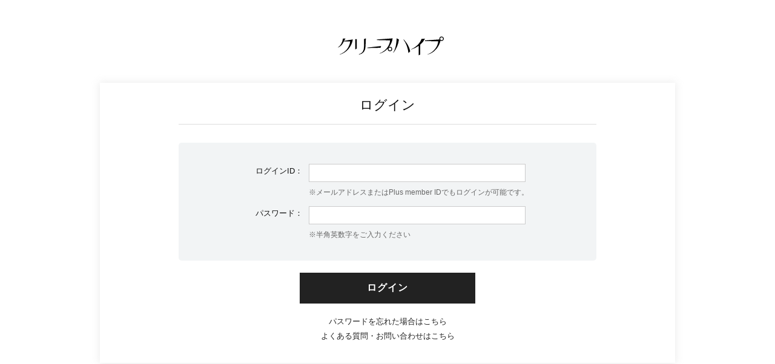

--- FILE ---
content_type: text/html; charset=UTF-8
request_url: https://secure.plusmember.jp/creephyp/1/login/?url=https%253A%252F%252Fwww.creephyp.com%252Ffeature%252F2162218e01f490fb62b07be047a3af34
body_size: 8131
content:
<!DOCTYPE html>
<html lang="ja" xmlns:fb="http://ogp.me/ns/fb#">
<head>
<meta charset="UTF-8">
<meta name="description" content="クリープハイプ[CreepHyp]オフィシャルサイト。最新情報、ディスコグラフィ、プロフィールなど掲載。クリープハイプ「太客倶楽部」新規入会受付中"><meta name="robots" content="index, follow"><meta name="viewport" content="width=device-width, initial-scale=1.0, minimum-scale=1.0, maximum-scale=1.0, shrink-to-fit=no" />
<meta name="format-detection" content="telephone=no">

<meta property="og:type" content="website">
<meta property="og:site_name" content="クリープハイプ オフィシャルサイト">
<meta property="og:title" content="クリープハイプ オフィシャルサイト">
<meta property="og:locale" content="ja_JP">
<meta property="og:url" content="https://www.creephyp.com/">
<meta property="og:image" content="https://www.creephyp.com/ogp_img.png">
<meta property="fb:app_id" content="">

<meta name="twitter:card" content="summary_large_image">
<meta name="twitter:site" content="クリープハイプ オフィシャルサイト">
<meta name="twitter:title" content="クリープハイプ オフィシャルサイト">
<meta name="twitter:description" content="クリープハイプ[CreepHyp]オフィシャルサイト。最新情報、ディスコグラフィ、プロフィールなど掲載。クリープハイプ「太客倶楽部」新規入会受付中">
<meta name="twitter:url" content="https://www.creephyp.com/">
<meta name="twitter:image" content="https://www.creephyp.com/ogp_img.png">

<title>クリープハイプ オフィシャルサイト</title>



<meta name="theme-color" content="#fff">
<link rel="icon" type="image/x-icon" href="/creephyp/favicon.ico">
<link rel="apple-touch-icon" href="/creephyp/apple-touch-icon.png">
<link rel="stylesheet" href="https://cmn-assets.plusmember.jp/webfont/assets/font/fontawesome-4.7.0/css/font-awesome.min.css">
<link rel="stylesheet" href="/creephyp/static/common/fanclub-pc/css/fanclub-pc-cmn.css" media="all">
<link rel="stylesheet" href="/creephyp/static/common/fanclub-pc/css/mypage.css" media="all">
<link rel="stylesheet" href="/creephyp/static/common/fanclub-pc/css/iconfont.css" media="all">
<link rel="stylesheet" href="/creephyp/static/original/fanclub/css/mypage-pc-service.css?=20260119">
<link rel="stylesheet" href="/creephyp/static/original/fanclub_renewal/css/mypage-service.css?=20260119">

<script src="//ajax.googleapis.com/ajax/libs/jquery/2.1.3/jquery.min.js"></script>


            <script>
  (function(i,s,o,g,r,a,m){i['GoogleAnalyticsObject']=r;i[r]=i[r]||function(){
  (i[r].q=i[r].q||[]).push(arguments)},i[r].l=1*new Date();a=s.createElement(o),
  m=s.getElementsByTagName(o)[0];a.async=1;a.src=g;m.parentNode.insertBefore(a,m)
  })(window,document,'script','//www.google-analytics.com/analytics.js','ga');

  
  ga('create', 'UA-44697582-1', 'auto', {'allowLinker': true});
    ga('require', 'linker');
  ga('linker:autoLink', ['www.creephyp.com' ]);


  var browsingapp = 'false';
  ga('set', 'dimension5', browsingapp);
	


  var member =  '0';
  ga('set', 'dimension1', member);

  var member_hit = '0';
  ga('set', 'dimension6', member_hit);

  ga('send', 'pageview');
</script>

            <!-- Global site tag (gtag.js) - Google Analytics -->
    <script async src="https://www.googletagmanager.com/gtag/js?id=G-7526XNZ4C5"></script>
    <script>
        window.dataLayer = window.dataLayer || [];
        function gtag(){dataLayer.push(arguments);}
        gtag('js', new Date());

                    gtag('config', 'G-7526XNZ4C5');
                gtag('set', 'linker', {
            'accept_incoming': true,
            'domains': ['www.creephyp.com']
        });

                    var browsingapp = 'false';
            gtag('set', 'dimension5', browsingapp);
        
                    var member =  '0';
            gtag('set', 'dimension1', member);
            var member_hit = '0';
            gtag('set', 'dimension6', member_hit);
            </script>

</head>

<body   class="" style="" onContextmenu="return true">
<noscript>
<div class="noteBox">
<p class="note">JavaScriptが無効になっています</p>
<p>本サービスをお楽しみいただくには、JavaScript を有効にする必要があります。</p>
</div>
</noscript>

<div id="mypageHeader">

</div><!-- / mypageHeader -->

<div id="wrapper">
<div id="container" class="clearfix">

<!-- ====== header ====== -->
<div id="header">
<h1 class="logo">
<a href="https://www.creephyp.com/">
<svg role="img" aria-label="クリープハイプ" viewBox="0 0 429.901 76.406">
<path d="M7.4,72.586Q44.454,57.957,50.081,19.772H24.118Q17.122,37.62,0,45.174v-.8Q16.8,33.036,20.739,8.323l9.99-.266c-.594,3.267-4.788,6.59-5.807,9.432l35.816-5.718C56.237,41,35.854,65.4,7.4,73.551Z"/>
<path d="M70.527,52.333v-41.8h6.145V49.037c.072-.027-6.145,3.3-6.145,3.3m43.088-44.91-1.286,32.045q0,28.536-26.556,34.085l-.32-1.609q21.222-5.7,20.659-32.155V10.207Z"/>
<path d="M119.8,46.738l.585-2.026L175.6,38.625l-2.239,7.041Z"/>
<path d="M224.73,64.668c9.862-15.432,12.709-35.81,13.889-57.245l9.344,4.431q-4.343,30.788-22.59,54.1Zm41.641-51.931.56-1.365c13.186,14.74,22.383,28.277,26.565,48.641l-6.945,6.9q-3.862-31.99-20.18-54.179"/>
<path d="M327.959,76.406V37.742a119.686,119.686,0,0,1-31.592,15.435v-.8c24.242-11.471,36-24.817,43.239-42.729l14.035-1A75.365,75.365,0,0,1,334.106,33.08V73.11"/>
<path d="M211.369,41.793a8.893,8.893,0,0,0-3.679.8A80.541,80.541,0,0,0,222.377,7.423l-63.735,4.405V14.4l53.447,1.164C210.515,34.43,196.584,58.14,169.251,68.32v.965a70.232,70.232,0,0,0,33.43-20.6,8.82,8.82,0,0,0-.244,2.034,8.932,8.932,0,1,0,8.932-8.929m0,14.862a5.931,5.931,0,1,1,5.932-5.933,5.939,5.939,0,0,1-5.932,5.933"/>
<path d="M420.969,0a8.941,8.941,0,0,0-8.93,8.931,8.852,8.852,0,0,0,.448,2.776L353.76,15.769v2.57L407.207,19.5c-1.574,18.863-15.505,42.573-42.836,52.752v.966c28.977-7.994,46.6-32.371,52.1-56.593A8.926,8.926,0,1,0,420.969,0m0,14.859A5.93,5.93,0,1,1,426.9,8.931a5.935,5.935,0,0,1-5.932,5.928"/>
</svg>
</a></h1>
</div>

  <!--メインエリア/-->
  <div id="mainArea" class="single">
  <div class="section">
  <h2 class="sectionTit">ログイン</h2>
  <div class="formArea">
  <form action="/creephyp/1/login/" method="post">

  <!-- error -->
  
  
  <dl class="formList clearfix">

  <dt><label for="id">ログインID：</label></dt>
  <dd><input type="text" id="form_id" name="form[id]" required="required" maxlength="128" pattern="^[a-zA-Z0-9!#$%&amp;’*+-/=?^_`{|}~.@]*$" autocapitalize="off" spellcheck="false" size="20" />
  <p class="subTxt rule">※メールアドレスまたはPlus member IDでもログインが可能です。</p></dd>

  <dt><label for="pw">パスワード：</label></dt>
  <dd><input type="password" id="form_pass" name="form[pass]" required="required" maxlength="50" autocapitalize="off" spellcheck="false" size="20" />
  <p class="subTxt rule">※半角英数字をご入力ください</p></dd>
  </dl>

  <p class="btn"><input type="submit" value="ログイン" class="main"></p>
    <ul class="supportList">
  <li class="pw"><a href="/creephyp/1/password/">パスワードを忘れた場合はこちら</a></li>
  <li class="faq"><a href="https://www.creephyp.com/faq/">よくある質問・お問い合わせはこちら</a></li>
  </ul>
    </form>
  </div><!-- / formArea -->
  </div><!-- / section -->
  </div><!--/mainArea -->
</div>

<div id="footer">
<div class="footerInner">
<ul class="supportList">
<li><a href="https://www.creephyp.com/">トップ</a></li>
<li><a href="https://www.creephyp.com/feature/device">推奨環境</a></li>
<li><a href="https://www.creephyp.com/faq">ヘルプ・お問い合わせ</a></li>
<li><a href="https://www.creephyp.com/feature/privacy">プライバシーポリシー</a></li>
<li><a href="https://www.creephyp.com/feature/terms">会員規約</a></li>
<li><a href="https://www.creephyp.com/feature/deals">特定商取引法に基づく表記</a></li>
</ul>
<p class="copyright"><small>&copy;&nbsp;CreepHyp. All Rights Reserved.</small></p>
</div><!-- / footerInner -->
</div><!-- / footer -->

</div><!-- / wrapper -->
</body>
</html>


--- FILE ---
content_type: text/css
request_url: https://secure.plusmember.jp/creephyp/static/original/fanclub/css/mypage-pc-service.css?=20260119
body_size: 8241
content:
@charset "utf-8";

/* =================================================
       --------------------
          クリープハイプ FANCLUB MYPAGE
					PC
       -------------------
================================================= */
/*  base
------------------------------ */
body {
	background:  #fff;color:#222;
	height: auto;
	min-height: 100%;
	font-family: "ヒラギノ角ゴ Pro W3", "メイリオ", sans-serif;
	word-wrap : break-word;
	overflow-wrap : break-word;
}
img{/*width: 100%*/}


a,a:link, a:visited{
	color:#222;
	text-decoration:none;
	-webkit-transition: all 0.2s;
	-moz-transition: all 0.2s;
	transition: all 0.2s;
}

a:hover {
	opacity: 0.6;
}

.btn {margin: 20px 0;}
.btn input,
.btn a {
	width: 290px;
	display: block;
	font-weight: bold;
	cursor: pointer;
	letter-spacing: 0.1em;
	text-decoration: none;
  -webkit-transition: 0.1s ease-in-out;
  -moz-transition: 0.1s ease-in-out;
  transition: 0.1s ease-in-out;
  border: 1px solid #222;
}

.btn input:hover,
.btn a:hover {
	border: 1px solid #222;
	background: #fff;
}

.btn a.sub,
.btn a.sub:hover,
.btn input.sub,
.btn input.sub:hover {
	text-decoration: none;
}

.txt {margin: 0 0 15px;}
.bold {font-weight: bold;}
.blockTit {margin: 30px 0 15px;}
.lead {
	margin: 0 0 10px;
	font-size: 16px;
}
.center {text-align: center;}


/*===============================
  �ł��ςƂ��ǋL
==================================*/

#wrapper {
    width: 100%;
    height: 100%;
    padding-bottom: 240px;
	-webkit-box-sizing: border-box;
	box-sizing: border-box;
}
#side_line {
    width: auto;
    min-height: 100%;
    position: relative;
}
#container {
	width: 950px;
	margin: 0 auto;
	padding: 0;
	background: transparent;
}
.rule {color:#000;}
.bold {font-weight: bold;}
.fs10 {font-size: 10px;}

.btn .main{
	padding: 14px 0;
	background: #222;
	border-radius: 0;
	color: #fff;
	letter-spacing: 0.05em;
	cursor: pointer;
}
.btn .sub{
	background: #fff;
	color: #222;
	border:1px solid #222;
	letter-spacing: 0.05em;
	cursor: pointer;
	border-radius: 0;
}
.btn .sub:hover,
.btn .main:hover{ background: #fff;color:#222;}


/* header */
#mypageHeader h1{width: 400px;position: absolute;left: 50%;top:60px;margin-left:-200px;}
#mypageHeader .loginNav{ margin-top: 40px;width: 150px;padding-right: 4%;}
#mypageHeader .loginNav a{
display: block;
padding:5px 0;
text-align: center;
font-weight: bold;
color: #333;
border: 1px solid #999;
border-radius: 30px;
}
#mypageHeader .loginNav a:before{display: none}
#loginId{z-index: 2; position: absolute;right:4%;top:20px;font-size: 12px;}
#header{padding: 60px 0 0;margin-bottom: 40px}
#loginId p{display: inline-block;color: #666;}
#header h1 {background: Transparent;text-align: center;}
#header h1 a {
	background: transparent;
	display: inline-block;
	margin: 0 0 0 -20px;
	padding: 0;
}
#header svg{
	width: 175px;
    height: 32px;
}
.alertBox a{text-decoration: underline;color:#009fdf;}
.alertBox{background: #fff0f0;}
.alertBox .error{color:#c00;}


/* footer */

#footer { position:absolute;bottom:0;padding: 40px 0;width:100%;color: #999;font-size: 12px;background: transparent;}
#footer a{color: #999;}
#footer p.copyright{font-size: 12px;text-align: center;color: #999;}
#footer .inner{width: 960px;margin: 0 auto;padding: 50px 0 40px;}
#footer a:hover{opacity: 0.5;}
#footer .nswLogo {display: none;}
#footer .bandLogo{margin: 0 0 10px;text-align: center;}
#footer .bandLogo img{width: 150px;}
#footer .login {display: none}
#footer .subNavi{margin-bottom: 30px;}
#footer .subNavi li{
	float: left;
	width: 20%;
	font-weight: 500;
}
#footer .subNavi li li{
	float: none;
	width: 100%;
	margin-bottom: 2px;
}
#footer .subNavi li p{margin-bottom: 2px;}
#footer .subNavi li ul{margin-bottom:2px;}
#footer .subNavi li p a{color: #fff;}
#footer .sns {margin-bottom:20px;text-align: center;}
#footer .sns li{
	display: inline-block;
	font-size: 26px;
	margin: 0 15px;
}
#footer p.copyright{text-align: center;}
#footer .supportList{ margin-bottom: 40px}

.mypage ul.errorList li:after {
    font-family: 'WebHostingHub-Glyphs';
    content: '\f316';
    font-size: 0.9em;
    position: absolute;
    left: 0px;
    top: 57%;
    margin: -1em 0 0;
		color: #c00;
}
.mypage ul.errorList li {
    position: relative;
    padding: 0 0 0 15px;
}
.section .sectionTit{margin-bottom: 30px;padding: 0 0 15px;}
.single .section{
	background: #fff;/*padding: 50px 130px 30px;*/
	box-shadow:0px 0px 12px 1px rgba(196,196,196,0.32);
	-moz-box-shadow:0px 0px 12px 1px rgba(196,196,196,0.32);
	-webkit-box-shadow:0px 0px 12px 1px rgba(196,196,196,0.32);
}
.formArea .formList{margin-bottom:20px;padding: 35px 50px 20px 15px;}
.formArea .formList .subTxt{margin:5px 0 0;color: #666;font-size: 0.9em}
.formArea .btn{margin-bottom: 20px;}
.formArea .formList input[type="text"],
.formArea .formList input[type="password"]{
	padding: 5px 8px;
	font-size:16px;
	border: 1px solid #ccc;
}
.formArea #loading img{ width: 20px;}
.section.mypage .menuList .txt{line-height:88px;}
.section.mypage .term{padding: 20px;}
.supportList a:before{display: none}
.supportList li{margin-bottom: 5px}
.txtList {margin-bottom: 20px;padding-left: 1em;}
.txtList li{text-indent: -1em;margin-bottom: 5px}


/* payment */
.list--payment {
}
.list--payment * {
  -webkit-transition: none;
  transition: none;
}
.list--payment li {
  position: relative;
  font-size: 18px;
  font-weight: bold;
}
.list--payment li::after {
  content: '';
  display: inline-block;
  width: 0.5em;
  height: 0.5em;
  border: 2px solid #ccc;
  border-top: none;
  border-right: none;
  margin: -0.25em 0 0;
  position: absolute;
  right: 1em;
  top: 50%;
  -webkit-transform: rotate(-135deg);
  transform: rotate(-135deg);
}
.list--payment li{
  border-bottom: 0.5px solid #ccc;
}
.list--payment li label:hover {
  background: #eee
}
.list--payment li .list--payment__price {
  display: block;
  padding-top: .8em;
  font-size: 14px;
  font-weight: normal;
}
.list--payment li a,
.list--payment li label {
  display: block;
  padding: 1em 5.5% 1em 10px;
  position: relative;
  cursor: pointer;
}
.list--payment li input {
  display: none;
}
.list--payment .list--payment__spmode{
	padding: 1em 1% 1em 10px;
}
.list--payment .list--payment__spmode::after{
  display:none;
}
.list--payment .list--payment__spmode .block--spmode .txt--sub{
  margin: 1em 0 .5em;
}
.list--payment .list--payment__spmode .block--spmode{
  display: -webkit-box;
  display: -webkit-flex;
  display: flex;
  -webkit-box-pack: justify;
  -webkit-justify-content: space-between;
  justify-content: space-between;
  -webkit-box-align: top;
  -webkit-align-items: top;
  align-items: top;
}
.list--payment .list--payment__spmode .send-mail {
  width: 75%;
  word-break: break-all;
}
.list--payment .list--payment__spmode input{
  display: block;
}
.list--payment .list--payment__spmode input[type="text"]{
  float: left;
  width: 70%;
}
.list--payment .list--payment__spmode input[type="submit"]{
  display: block;
  background: #000;
  color: #fff;
  -webkit-appearance: none;
  border: none;
  line-height: 39px;
  padding: 0 20px;
  margin-left: 5px;
  border-radius: 3px;
}
.list--payment .list--payment__spmode .btn{
  display: inline-block;
  position: relative;
  margin: 0;
}
.list--payment .txt--sub{
	font-size: 0.7em;
	font-weight: normal;
}


/* CONTACT
------------------------------*/

.block--ticketcaution{
    background: #fff0ea;
    color: #f33;
    border: 1px solid #F32;
    border-radius: 3px;
    -webkit-border-radius: 3px;
    padding: 1em;
    margin: 1.5em auto;
}

.block--ticketcaution a {
	color:#f33;
	text-decoration:underline;
}

.block--ticketcaution a[target="_blank"]:not([class])::after {
    font-family: FontAwesome;
    display: inline-block;
    position: relative;
    top: 0.1em;
    content: "\f08e";
}

.block--ticketcaution .txt--basic{
	margin-bottom:0.5em;
}

.block--holiday {
  padding: 1em;
  background: #ffffff80;
  border: solid 1px #00000050;
}

.block--holiday .block-tit {
  border-bottom: solid 1px #00000050;
}

.block--holiday {
  padding: 1em;
  background: #ffffff80;
  border: solid 1px #00000050;
	margin-bottom:1.5em;
}

.block--holiday .block-tit {
  border-bottom: solid 1px #00000050;
	margin-bottom:0.5em;
}

.block--holiday .block--holiday{
	background:#eeeeee80;
	border:none;
	margin-bottom:0.5em;
}



--- FILE ---
content_type: text/css
request_url: https://secure.plusmember.jp/creephyp/static/original/fanclub_renewal/css/mypage-service.css?=20260119
body_size: 6886
content:
@charset "UTF-8";
.btn-base-style, .btn--main,
input.btn--main,
.btn--sub,
input.btn--sub {
  -webkit-appearance: none;
  -moz-appearance: none;
  appearance: none;
  display: inline-block;
  border: none;
  position: relative;
  z-index: 1;
  color: #212121;
}

.btn {
  width: 100%;
  max-width: 400px;
  margin: 1em auto;
  text-align: center;
}

.formArea .btn {
  margin: 0 auto 20px;
}

.btn--main,
input.btn--main,
.btn--sub,
input.btn--sub {
  position: relative;
  z-index: 1;
  width: 100%;
  margin: 0 auto;
  padding: 1.2em 2em;
  border-radius: 0;
  border: 1px solid #212121;
  letter-spacing: 0.1em;
  transition: 0.3s;
  overflow: hidden;
  cursor: pointer;
}

.btn--main,
input.btn--main {
  background: #212121;
  color: #fff;
}

.content--main > form input[type=submit],
.btn--sub,
input.btn--sub {
  background: transparent;
  color: #212121;
}

.txt--sub + .btn {
  margin-top: 0.5em;
}

@media screen and (min-width: 961px) {
  .btn {
    max-width: 290px;
  }
  .btn--main:hover,
  input.btn--main:hover {
    background: transparent;
    color: #212121;
  }
  .btn--sub:hover,
  input.btn--sub:hover {
    background: #212121;
    color: #fff;
  }
}
@media screen and (min-width: 1px) and (max-width: 960px) {
  .formList.confirm {
    padding: 20px 10px;
  }
  .formList.statusInput li {
    display: flex;
    align-items: center;
  }
  #contactConfirm .formList li:last-child {
    margin-bottom: 0;
  }
}
.block--card {
  position: relative;
  aspect-ratio: 1.618/1;
  width: 97%;
  max-width: 370px;
  margin: 0 auto 30px;
  border-radius: 5px;
  background: #F7F5EF;
  color: #212121;
  box-shadow: 2px 2px 8px rgba(48, 48, 44, 0.2);
  overflow: hidden;
  font-family: "Noto Serif JP", serif;
  font-weight: 500;
  letter-spacing: 0.15em;
}
.block--card::before, .block--card::after {
  content: "";
  display: block;
  width: 100%;
  height: 100%;
  position: absolute;
  z-index: 10;
  top: 50%;
  left: 50%;
  transform: translate(-50%, -50%);
  background-size: 200px;
  background-position: center center;
  pointer-events: none;
}
.block--card::before {
  background-image: url(/static/creephyp/renewal/common/noise.webp);
  mix-blend-mode: overlay;
  opacity: 0.5;
  background-position: -5% -5%;
}
.block--card::after {
  background-image: url(/static/creephyp/renewal/fanclub/mypage/noise.webp);
  mix-blend-mode: screen;
  opacity: 0.7;
}
.block--card .card_bg {
  position: absolute;
  width: 100%;
  height: 100%;
  top: 0;
  left: 0;
  z-index: 10;
}
.block--card .card_bg::before, .block--card .card_bg::after {
  content: "";
  display: block;
  width: 100%;
  height: 100%;
  position: absolute;
  z-index: 21;
  top: 50%;
  left: 50%;
  transform: translate(-50%, -50%);
  border: 1.5px solid #212121;
}
.block--card .card_bg::before {
  width: calc(100% - 32px);
  height: calc(100% - 32px);
}
.block--card .card_bg::after {
  width: calc(100% - 42px);
  height: calc(100% - 42px);
  border-width: 1px;
  opacity: 0.8;
}
.block--card .card_bg .bg_mask {
  position: absolute;
  z-index: 1;
  top: 50%;
  left: 50%;
  transform: translate(-50%, -50%);
  width: calc(100% - 18px);
  height: calc(100% - 18px);
  fill: #EBA6BB;
}
.block--card .card_bg .block--frame_dec,
.block--card .card_bg .block--line_dec {
  position: absolute;
  top: 0;
  left: 0;
  width: 100%;
  height: 100%;
}
.block--card .card_bg .block--frame_dec .frame_dec {
  position: absolute;
  width: 12px;
  height: 12px;
}
.block--card .card_bg .block--frame_dec .frame_dec:nth-child(1) {
  top: 4px;
  left: 4px;
}
.block--card .card_bg .block--frame_dec .frame_dec:nth-child(2) {
  top: 4px;
  right: 4px;
  transform: rotate(90deg);
}
.block--card .card_bg .block--frame_dec .frame_dec:nth-child(3) {
  bottom: 4px;
  right: 4px;
  transform: rotate(180deg);
}
.block--card .card_bg .block--frame_dec .frame_dec:nth-child(4) {
  bottom: 4px;
  left: 4px;
  transform: rotate(-90deg);
}
.block--card .card_bg .block--line_dec {
  z-index: 1;
}
.block--card .card_bg .block--line_dec .dec_wrap {
  position: absolute;
  width: 75px;
  height: 75px;
  overflow: hidden;
}
.block--card .card_bg .block--line_dec .dec_wrap .line_dec {
  fill: #F7F5EF;
  width: 180%;
  height: 180%;
}
.block--card .card_bg .block--line_dec .dec_wrap:nth-child(1) {
  top: 9px;
  right: 9px;
  transform: rotate(-90deg);
}
.block--card .card_bg .block--line_dec .dec_wrap:nth-child(2) {
  bottom: 9px;
  left: 9px;
  transform: rotate(90deg);
}
.block--card .card_bg .block--txt_dec {
  position: absolute;
  display: flex;
  flex-direction: column;
  align-items: center;
  top: 50%;
  transform: translateY(-50%);
  z-index: 30;
}
.block--card .card_bg .block--txt_dec.dec_l {
  left: 3px;
}
.block--card .card_bg .block--txt_dec.dec_r {
  right: 3px;
}
.block--card .card_bg .block--txt_dec .txt_wrap {
  position: relative;
  display: flex;
  justify-content: center;
  align-items: center;
  width: min(32px, 8vw);
  height: min(32px, 8vw);
  margin-top: -1px;
  background: #F7F5EF;
  border-radius: 999px;
  border: 1.5px solid #212121;
  box-sizing: border-box;
}
.block--card .card_bg .block--txt_dec .txt_wrap::before {
  content: "";
  display: block;
  position: absolute;
  z-index: 5;
  top: 50%;
  left: 50%;
  transform: translate(-50%, -50%);
  width: calc(100% - 6px);
  height: calc(100% - 6px);
  border-radius: 999px;
  border: 1px solid #212121;
  opacity: 0.6;
}
.block--card .card_bg .block--txt_dec .txt_wrap svg {
  position: relative;
  z-index: 10;
  width: 90%;
}
.block--card .card--inner {
  display: flex;
  flex-direction: column;
  align-items: center;
  justify-content: center;
  position: absolute;
  z-index: 11;
  width: 100%;
  height: 100%;
}
.block--card .block--logo,
.block--card .block--data {
  position: relative;
  display: flex;
  flex-direction: column;
  align-items: center;
}
.block--card .block--logo .ofLogo,
.block--card .block--logo .fcLogo {
  fill: #212121;
}
.block--card .block--logo .ofLogo {
  width: 36%;
  margin-top: 6px;
}
.block--card .block--logo .txt {
  margin-top: 0.2em;
  margin-bottom: 0.7em;
  font-size: 11px;
}
.block--card .block--logo .fcLogo {
  width: 70%;
}
.block--card .block--data {
  font-size: 13px;
  margin-top: 1em;
}
.block--card .block--data .item__date span {
  letter-spacing: 0.08em;
}
.block--card .block--data p + p {
  margin-top: 0.2em;
}

.dec_wrap .line_dec {
  transform-box: fill-box;
  animation: rotate 60s linear infinite;
  -webkit-animation: rotate 60s linear infinite;
  will-change: transform;
}

@keyframes rotate {
  0% {
    transform: rotate(0);
  }
  100% {
    transform: rotate(360deg);
  }
}
/* 非会員 */
#mypage--app section .area--user-status.status--free {
  background: #9d9d9d;
}

/* 有料会員 */
#mypage--app section .area--user-status.status--member {
  background: #212121;
}
#mypage--app section .area--user-status.status--member p {
  font-size: 18px;
}
#mypage--app section .area--user-status.status--member p span {
  font-size: 14px;
}